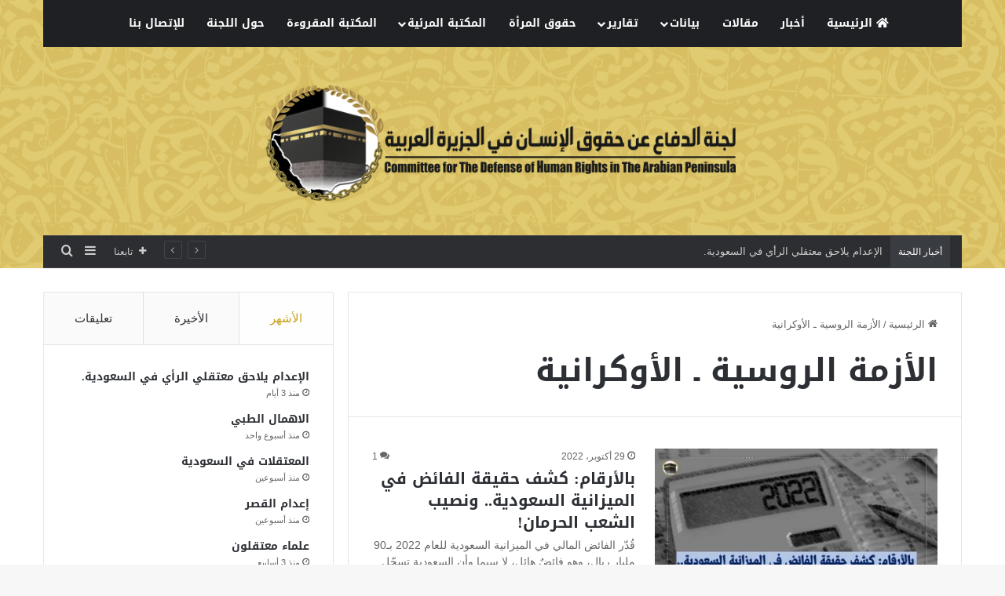

--- FILE ---
content_type: text/html; charset=UTF-8
request_url: https://cdhr-ap.com/tag/%D8%A7%D9%84%D8%A3%D8%B2%D9%85%D8%A9-%D8%A7%D9%84%D8%B1%D9%88%D8%B3%D9%8A%D8%A9-%D9%80-%D8%A7%D9%84%D8%A3%D9%88%D9%83%D8%B1%D8%A7%D9%86%D9%8A%D8%A9/
body_size: 16660
content:
<!DOCTYPE html>
<html dir="rtl" lang="ar" class="" data-skin="light">
<head>
	<meta charset="UTF-8" />
	<link rel="profile" href="https://gmpg.org/xfn/11" />
	<title>الأزمة الروسية ـ الأوكرانية &#8211; لجنة الدفاع عن حقوق الانسان في الجزيرة العربية</title>
<meta name='robots' content='max-image-preview:large' />

		<style type="text/css">
			:root{				
			--tie-preset-gradient-1: linear-gradient(135deg, rgba(6, 147, 227, 1) 0%, rgb(155, 81, 224) 100%);
			--tie-preset-gradient-2: linear-gradient(135deg, rgb(122, 220, 180) 0%, rgb(0, 208, 130) 100%);
			--tie-preset-gradient-3: linear-gradient(135deg, rgba(252, 185, 0, 1) 0%, rgba(255, 105, 0, 1) 100%);
			--tie-preset-gradient-4: linear-gradient(135deg, rgba(255, 105, 0, 1) 0%, rgb(207, 46, 46) 100%);
			--tie-preset-gradient-5: linear-gradient(135deg, rgb(238, 238, 238) 0%, rgb(169, 184, 195) 100%);
			--tie-preset-gradient-6: linear-gradient(135deg, rgb(74, 234, 220) 0%, rgb(151, 120, 209) 20%, rgb(207, 42, 186) 40%, rgb(238, 44, 130) 60%, rgb(251, 105, 98) 80%, rgb(254, 248, 76) 100%);
			--tie-preset-gradient-7: linear-gradient(135deg, rgb(255, 206, 236) 0%, rgb(152, 150, 240) 100%);
			--tie-preset-gradient-8: linear-gradient(135deg, rgb(254, 205, 165) 0%, rgb(254, 45, 45) 50%, rgb(107, 0, 62) 100%);
			--tie-preset-gradient-9: linear-gradient(135deg, rgb(255, 203, 112) 0%, rgb(199, 81, 192) 50%, rgb(65, 88, 208) 100%);
			--tie-preset-gradient-10: linear-gradient(135deg, rgb(255, 245, 203) 0%, rgb(182, 227, 212) 50%, rgb(51, 167, 181) 100%);
			--tie-preset-gradient-11: linear-gradient(135deg, rgb(202, 248, 128) 0%, rgb(113, 206, 126) 100%);
			--tie-preset-gradient-12: linear-gradient(135deg, rgb(2, 3, 129) 0%, rgb(40, 116, 252) 100%);
			--tie-preset-gradient-13: linear-gradient(135deg, #4D34FA, #ad34fa);
			--tie-preset-gradient-14: linear-gradient(135deg, #0057FF, #31B5FF);
			--tie-preset-gradient-15: linear-gradient(135deg, #FF007A, #FF81BD);
			--tie-preset-gradient-16: linear-gradient(135deg, #14111E, #4B4462);
			--tie-preset-gradient-17: linear-gradient(135deg, #F32758, #FFC581);

			
					--main-nav-background: #1f2024;
					--main-nav-secondry-background: rgba(0,0,0,0.2);
					--main-nav-primary-color: #0088ff;
					--main-nav-contrast-primary-color: #FFFFFF;
					--main-nav-text-color: #FFFFFF;
					--main-nav-secondry-text-color: rgba(225,255,255,0.5);
					--main-nav-main-border-color: rgba(255,255,255,0.07);
					--main-nav-secondry-border-color: rgba(255,255,255,0.04);
				
			}
		</style>
	<meta name="viewport" content="width=device-width, initial-scale=1.0" /><style id='wp-img-auto-sizes-contain-inline-css' type='text/css'>
img:is([sizes=auto i],[sizes^="auto," i]){contain-intrinsic-size:3000px 1500px}
/*# sourceURL=wp-img-auto-sizes-contain-inline-css */
</style>
<link rel='stylesheet' id='notosanskufiarabic-css' href='//fonts.googleapis.com/earlyaccess/notosanskufiarabic' type='text/css' media='all' />
<style id='wp-block-library-inline-css' type='text/css'>
:root{--wp-block-synced-color:#7a00df;--wp-block-synced-color--rgb:122,0,223;--wp-bound-block-color:var(--wp-block-synced-color);--wp-editor-canvas-background:#ddd;--wp-admin-theme-color:#007cba;--wp-admin-theme-color--rgb:0,124,186;--wp-admin-theme-color-darker-10:#006ba1;--wp-admin-theme-color-darker-10--rgb:0,107,160.5;--wp-admin-theme-color-darker-20:#005a87;--wp-admin-theme-color-darker-20--rgb:0,90,135;--wp-admin-border-width-focus:2px}@media (min-resolution:192dpi){:root{--wp-admin-border-width-focus:1.5px}}.wp-element-button{cursor:pointer}:root .has-very-light-gray-background-color{background-color:#eee}:root .has-very-dark-gray-background-color{background-color:#313131}:root .has-very-light-gray-color{color:#eee}:root .has-very-dark-gray-color{color:#313131}:root .has-vivid-green-cyan-to-vivid-cyan-blue-gradient-background{background:linear-gradient(135deg,#00d084,#0693e3)}:root .has-purple-crush-gradient-background{background:linear-gradient(135deg,#34e2e4,#4721fb 50%,#ab1dfe)}:root .has-hazy-dawn-gradient-background{background:linear-gradient(135deg,#faaca8,#dad0ec)}:root .has-subdued-olive-gradient-background{background:linear-gradient(135deg,#fafae1,#67a671)}:root .has-atomic-cream-gradient-background{background:linear-gradient(135deg,#fdd79a,#004a59)}:root .has-nightshade-gradient-background{background:linear-gradient(135deg,#330968,#31cdcf)}:root .has-midnight-gradient-background{background:linear-gradient(135deg,#020381,#2874fc)}:root{--wp--preset--font-size--normal:16px;--wp--preset--font-size--huge:42px}.has-regular-font-size{font-size:1em}.has-larger-font-size{font-size:2.625em}.has-normal-font-size{font-size:var(--wp--preset--font-size--normal)}.has-huge-font-size{font-size:var(--wp--preset--font-size--huge)}.has-text-align-center{text-align:center}.has-text-align-left{text-align:left}.has-text-align-right{text-align:right}.has-fit-text{white-space:nowrap!important}#end-resizable-editor-section{display:none}.aligncenter{clear:both}.items-justified-left{justify-content:flex-start}.items-justified-center{justify-content:center}.items-justified-right{justify-content:flex-end}.items-justified-space-between{justify-content:space-between}.screen-reader-text{border:0;clip-path:inset(50%);height:1px;margin:-1px;overflow:hidden;padding:0;position:absolute;width:1px;word-wrap:normal!important}.screen-reader-text:focus{background-color:#ddd;clip-path:none;color:#444;display:block;font-size:1em;height:auto;left:5px;line-height:normal;padding:15px 23px 14px;text-decoration:none;top:5px;width:auto;z-index:100000}html :where(.has-border-color){border-style:solid}html :where([style*=border-top-color]){border-top-style:solid}html :where([style*=border-right-color]){border-right-style:solid}html :where([style*=border-bottom-color]){border-bottom-style:solid}html :where([style*=border-left-color]){border-left-style:solid}html :where([style*=border-width]){border-style:solid}html :where([style*=border-top-width]){border-top-style:solid}html :where([style*=border-right-width]){border-right-style:solid}html :where([style*=border-bottom-width]){border-bottom-style:solid}html :where([style*=border-left-width]){border-left-style:solid}html :where(img[class*=wp-image-]){height:auto;max-width:100%}:where(figure){margin:0 0 1em}html :where(.is-position-sticky){--wp-admin--admin-bar--position-offset:var(--wp-admin--admin-bar--height,0px)}@media screen and (max-width:600px){html :where(.is-position-sticky){--wp-admin--admin-bar--position-offset:0px}}

/*# sourceURL=wp-block-library-inline-css */
</style><style id='global-styles-inline-css' type='text/css'>
:root{--wp--preset--aspect-ratio--square: 1;--wp--preset--aspect-ratio--4-3: 4/3;--wp--preset--aspect-ratio--3-4: 3/4;--wp--preset--aspect-ratio--3-2: 3/2;--wp--preset--aspect-ratio--2-3: 2/3;--wp--preset--aspect-ratio--16-9: 16/9;--wp--preset--aspect-ratio--9-16: 9/16;--wp--preset--color--black: #000000;--wp--preset--color--cyan-bluish-gray: #abb8c3;--wp--preset--color--white: #ffffff;--wp--preset--color--pale-pink: #f78da7;--wp--preset--color--vivid-red: #cf2e2e;--wp--preset--color--luminous-vivid-orange: #ff6900;--wp--preset--color--luminous-vivid-amber: #fcb900;--wp--preset--color--light-green-cyan: #7bdcb5;--wp--preset--color--vivid-green-cyan: #00d084;--wp--preset--color--pale-cyan-blue: #8ed1fc;--wp--preset--color--vivid-cyan-blue: #0693e3;--wp--preset--color--vivid-purple: #9b51e0;--wp--preset--gradient--vivid-cyan-blue-to-vivid-purple: linear-gradient(135deg,rgb(6,147,227) 0%,rgb(155,81,224) 100%);--wp--preset--gradient--light-green-cyan-to-vivid-green-cyan: linear-gradient(135deg,rgb(122,220,180) 0%,rgb(0,208,130) 100%);--wp--preset--gradient--luminous-vivid-amber-to-luminous-vivid-orange: linear-gradient(135deg,rgb(252,185,0) 0%,rgb(255,105,0) 100%);--wp--preset--gradient--luminous-vivid-orange-to-vivid-red: linear-gradient(135deg,rgb(255,105,0) 0%,rgb(207,46,46) 100%);--wp--preset--gradient--very-light-gray-to-cyan-bluish-gray: linear-gradient(135deg,rgb(238,238,238) 0%,rgb(169,184,195) 100%);--wp--preset--gradient--cool-to-warm-spectrum: linear-gradient(135deg,rgb(74,234,220) 0%,rgb(151,120,209) 20%,rgb(207,42,186) 40%,rgb(238,44,130) 60%,rgb(251,105,98) 80%,rgb(254,248,76) 100%);--wp--preset--gradient--blush-light-purple: linear-gradient(135deg,rgb(255,206,236) 0%,rgb(152,150,240) 100%);--wp--preset--gradient--blush-bordeaux: linear-gradient(135deg,rgb(254,205,165) 0%,rgb(254,45,45) 50%,rgb(107,0,62) 100%);--wp--preset--gradient--luminous-dusk: linear-gradient(135deg,rgb(255,203,112) 0%,rgb(199,81,192) 50%,rgb(65,88,208) 100%);--wp--preset--gradient--pale-ocean: linear-gradient(135deg,rgb(255,245,203) 0%,rgb(182,227,212) 50%,rgb(51,167,181) 100%);--wp--preset--gradient--electric-grass: linear-gradient(135deg,rgb(202,248,128) 0%,rgb(113,206,126) 100%);--wp--preset--gradient--midnight: linear-gradient(135deg,rgb(2,3,129) 0%,rgb(40,116,252) 100%);--wp--preset--font-size--small: 13px;--wp--preset--font-size--medium: 20px;--wp--preset--font-size--large: 36px;--wp--preset--font-size--x-large: 42px;--wp--preset--spacing--20: 0.44rem;--wp--preset--spacing--30: 0.67rem;--wp--preset--spacing--40: 1rem;--wp--preset--spacing--50: 1.5rem;--wp--preset--spacing--60: 2.25rem;--wp--preset--spacing--70: 3.38rem;--wp--preset--spacing--80: 5.06rem;--wp--preset--shadow--natural: 6px 6px 9px rgba(0, 0, 0, 0.2);--wp--preset--shadow--deep: 12px 12px 50px rgba(0, 0, 0, 0.4);--wp--preset--shadow--sharp: 6px 6px 0px rgba(0, 0, 0, 0.2);--wp--preset--shadow--outlined: 6px 6px 0px -3px rgb(255, 255, 255), 6px 6px rgb(0, 0, 0);--wp--preset--shadow--crisp: 6px 6px 0px rgb(0, 0, 0);}:where(.is-layout-flex){gap: 0.5em;}:where(.is-layout-grid){gap: 0.5em;}body .is-layout-flex{display: flex;}.is-layout-flex{flex-wrap: wrap;align-items: center;}.is-layout-flex > :is(*, div){margin: 0;}body .is-layout-grid{display: grid;}.is-layout-grid > :is(*, div){margin: 0;}:where(.wp-block-columns.is-layout-flex){gap: 2em;}:where(.wp-block-columns.is-layout-grid){gap: 2em;}:where(.wp-block-post-template.is-layout-flex){gap: 1.25em;}:where(.wp-block-post-template.is-layout-grid){gap: 1.25em;}.has-black-color{color: var(--wp--preset--color--black) !important;}.has-cyan-bluish-gray-color{color: var(--wp--preset--color--cyan-bluish-gray) !important;}.has-white-color{color: var(--wp--preset--color--white) !important;}.has-pale-pink-color{color: var(--wp--preset--color--pale-pink) !important;}.has-vivid-red-color{color: var(--wp--preset--color--vivid-red) !important;}.has-luminous-vivid-orange-color{color: var(--wp--preset--color--luminous-vivid-orange) !important;}.has-luminous-vivid-amber-color{color: var(--wp--preset--color--luminous-vivid-amber) !important;}.has-light-green-cyan-color{color: var(--wp--preset--color--light-green-cyan) !important;}.has-vivid-green-cyan-color{color: var(--wp--preset--color--vivid-green-cyan) !important;}.has-pale-cyan-blue-color{color: var(--wp--preset--color--pale-cyan-blue) !important;}.has-vivid-cyan-blue-color{color: var(--wp--preset--color--vivid-cyan-blue) !important;}.has-vivid-purple-color{color: var(--wp--preset--color--vivid-purple) !important;}.has-black-background-color{background-color: var(--wp--preset--color--black) !important;}.has-cyan-bluish-gray-background-color{background-color: var(--wp--preset--color--cyan-bluish-gray) !important;}.has-white-background-color{background-color: var(--wp--preset--color--white) !important;}.has-pale-pink-background-color{background-color: var(--wp--preset--color--pale-pink) !important;}.has-vivid-red-background-color{background-color: var(--wp--preset--color--vivid-red) !important;}.has-luminous-vivid-orange-background-color{background-color: var(--wp--preset--color--luminous-vivid-orange) !important;}.has-luminous-vivid-amber-background-color{background-color: var(--wp--preset--color--luminous-vivid-amber) !important;}.has-light-green-cyan-background-color{background-color: var(--wp--preset--color--light-green-cyan) !important;}.has-vivid-green-cyan-background-color{background-color: var(--wp--preset--color--vivid-green-cyan) !important;}.has-pale-cyan-blue-background-color{background-color: var(--wp--preset--color--pale-cyan-blue) !important;}.has-vivid-cyan-blue-background-color{background-color: var(--wp--preset--color--vivid-cyan-blue) !important;}.has-vivid-purple-background-color{background-color: var(--wp--preset--color--vivid-purple) !important;}.has-black-border-color{border-color: var(--wp--preset--color--black) !important;}.has-cyan-bluish-gray-border-color{border-color: var(--wp--preset--color--cyan-bluish-gray) !important;}.has-white-border-color{border-color: var(--wp--preset--color--white) !important;}.has-pale-pink-border-color{border-color: var(--wp--preset--color--pale-pink) !important;}.has-vivid-red-border-color{border-color: var(--wp--preset--color--vivid-red) !important;}.has-luminous-vivid-orange-border-color{border-color: var(--wp--preset--color--luminous-vivid-orange) !important;}.has-luminous-vivid-amber-border-color{border-color: var(--wp--preset--color--luminous-vivid-amber) !important;}.has-light-green-cyan-border-color{border-color: var(--wp--preset--color--light-green-cyan) !important;}.has-vivid-green-cyan-border-color{border-color: var(--wp--preset--color--vivid-green-cyan) !important;}.has-pale-cyan-blue-border-color{border-color: var(--wp--preset--color--pale-cyan-blue) !important;}.has-vivid-cyan-blue-border-color{border-color: var(--wp--preset--color--vivid-cyan-blue) !important;}.has-vivid-purple-border-color{border-color: var(--wp--preset--color--vivid-purple) !important;}.has-vivid-cyan-blue-to-vivid-purple-gradient-background{background: var(--wp--preset--gradient--vivid-cyan-blue-to-vivid-purple) !important;}.has-light-green-cyan-to-vivid-green-cyan-gradient-background{background: var(--wp--preset--gradient--light-green-cyan-to-vivid-green-cyan) !important;}.has-luminous-vivid-amber-to-luminous-vivid-orange-gradient-background{background: var(--wp--preset--gradient--luminous-vivid-amber-to-luminous-vivid-orange) !important;}.has-luminous-vivid-orange-to-vivid-red-gradient-background{background: var(--wp--preset--gradient--luminous-vivid-orange-to-vivid-red) !important;}.has-very-light-gray-to-cyan-bluish-gray-gradient-background{background: var(--wp--preset--gradient--very-light-gray-to-cyan-bluish-gray) !important;}.has-cool-to-warm-spectrum-gradient-background{background: var(--wp--preset--gradient--cool-to-warm-spectrum) !important;}.has-blush-light-purple-gradient-background{background: var(--wp--preset--gradient--blush-light-purple) !important;}.has-blush-bordeaux-gradient-background{background: var(--wp--preset--gradient--blush-bordeaux) !important;}.has-luminous-dusk-gradient-background{background: var(--wp--preset--gradient--luminous-dusk) !important;}.has-pale-ocean-gradient-background{background: var(--wp--preset--gradient--pale-ocean) !important;}.has-electric-grass-gradient-background{background: var(--wp--preset--gradient--electric-grass) !important;}.has-midnight-gradient-background{background: var(--wp--preset--gradient--midnight) !important;}.has-small-font-size{font-size: var(--wp--preset--font-size--small) !important;}.has-medium-font-size{font-size: var(--wp--preset--font-size--medium) !important;}.has-large-font-size{font-size: var(--wp--preset--font-size--large) !important;}.has-x-large-font-size{font-size: var(--wp--preset--font-size--x-large) !important;}
/*# sourceURL=global-styles-inline-css */
</style>

<style id='classic-theme-styles-inline-css' type='text/css'>
/*! This file is auto-generated */
.wp-block-button__link{color:#fff;background-color:#32373c;border-radius:9999px;box-shadow:none;text-decoration:none;padding:calc(.667em + 2px) calc(1.333em + 2px);font-size:1.125em}.wp-block-file__button{background:#32373c;color:#fff;text-decoration:none}
/*# sourceURL=/other/css/classic-themes.min.css */
</style>
<link rel='stylesheet' id='dashicons-css' href='https://cdhr-ap.com/other/css/dashicons.min.css' type='text/css' media='all' />
<link rel='stylesheet' id='admin-bar-rtl-css' href='https://cdhr-ap.com/other/css/admin-bar-rtl.min.css' type='text/css' media='all' />
<style id='admin-bar-inline-css' type='text/css'>

    .canvasjs-chart-credit{
        display: none !important;
    }
    #vtrtsProChart canvas {
    border-radius: 6px;
}

.vtrts-pro-adminbar-weekly-title {
    font-weight: bold;
    font-size: 14px;
    color: #fff;
    margin-bottom: 6px;
}

        #wpadminbar #wp-admin-bar-vtrts_pro_top_button .ab-icon:before {
            content: "\f185";
            color: #1DAE22;
            top: 3px;
        }
    #wp-admin-bar-vtrts_pro_top_button .ab-item {
        min-width: 180px;
    }
    .vtrts-pro-adminbar-dropdown {
        min-width: 340px;
        padding: 18px 18px 12px 18px;
        background: #23282d;
        color: #fff;
        border-radius: 8px;
        box-shadow: 0 4px 24px rgba(0,0,0,0.15);
        margin-top: 10px;
    }
    .vtrts-pro-adminbar-grid {
        display: grid;
        grid-template-columns: 1fr 1fr;
        gap: 18px 18px; /* row-gap column-gap */
        margin-bottom: 18px;
    }
    .vtrts-pro-adminbar-card {
        background: #2c3338;
        border-radius: 8px;
        padding: 18px 18px 12px 18px;
        box-shadow: 0 2px 8px rgba(0,0,0,0.07);
        display: flex;
        flex-direction: column;
        align-items: flex-start;
    }
    /* Extra margin for the right column */
    .vtrts-pro-adminbar-card:nth-child(2),
    .vtrts-pro-adminbar-card:nth-child(4) {
        margin-left: 10px !important;
        padding-left: 10px !important;
        margin-right: 10px !important;
        padding-right : 10px !important;
        margin-top: 10px !important;
    }
    .vtrts-pro-adminbar-card:nth-child(1),
    .vtrts-pro-adminbar-card:nth-child(3) {
        margin-left: 10px !important;
        padding-left: 10px !important;
        margin-top: 10px !important;
    }
    /* Extra margin for the bottom row */
    .vtrts-pro-adminbar-card:nth-child(3),
    .vtrts-pro-adminbar-card:nth-child(4) {
        margin-top: 6px !important;
        padding-top: 6px !important;
        margin-top: 10px !important;
    }
    .vtrts-pro-adminbar-card-title {
        font-size: 14px;
        font-weight: 800;
        margin-bottom: 6px;
        color: #fff;
    }
    .vtrts-pro-adminbar-card-value {
        font-size: 22px;
        font-weight: bold;
        color: #1DAE22;
        margin-bottom: 4px;
    }
    .vtrts-pro-adminbar-card-sub {
        font-size: 12px;
        color: #aaa;
    }
    .vtrts-pro-adminbar-btn-wrap {
        text-align: center;
        margin-top: 8px;
    }

    #wp-admin-bar-vtrts_pro_top_button .ab-item{
    min-width: 80px !important;
        padding: 0px !important;
    .vtrts-pro-adminbar-btn {
        display: inline-block;
        background: #1DAE22;
        color: #fff !important;
        font-weight: bold;
        padding: 8px 28px;
        border-radius: 6px;
        text-decoration: none;
        font-size: 15px;
        transition: background 0.2s;
        margin-top: 8px;
    }
    .vtrts-pro-adminbar-btn:hover {
        background: #15991b;
        color: #fff !important;
    }

    .vtrts-pro-adminbar-dropdown-wrap { min-width: 0; padding: 0; }
    #wpadminbar #wp-admin-bar-vtrts_pro_top_button .vtrts-pro-adminbar-dropdown { display: none; position: absolute; left: 0; top: 100%; z-index: 99999; }
    #wpadminbar #wp-admin-bar-vtrts_pro_top_button:hover .vtrts-pro-adminbar-dropdown { display: block; }
    
        .ab-empty-item #wp-admin-bar-vtrts_pro_top_button-default .ab-empty-item{
    height:0px !important;
    padding :0px !important;
     }
            #wpadminbar .quicklinks .ab-empty-item{
        padding:0px !important;
    }
    .vtrts-pro-adminbar-dropdown {
    min-width: 340px;
    padding: 18px 18px 12px 18px;
    background: #23282d;
    color: #fff;
    border-radius: 12px; /* more rounded */
    box-shadow: 0 8px 32px rgba(0,0,0,0.25); /* deeper shadow */
    margin-top: 10px;
}

.vtrts-pro-adminbar-btn-wrap {
    text-align: center;
    margin-top: 18px; /* more space above */
}

.vtrts-pro-adminbar-btn {
    display: inline-block;
    background: #1DAE22;
    color: #fff !important;
    font-weight: bold;
    padding: 5px 22px;
    border-radius: 8px;
    text-decoration: none;
    font-size: 17px;
    transition: background 0.2s, box-shadow 0.2s;
    margin-top: 8px;
    box-shadow: 0 2px 8px rgba(29,174,34,0.15);
    text-align: center;
    line-height: 1.6;
    
}
.vtrts-pro-adminbar-btn:hover {
    background: #15991b;
    color: #fff !important;
    box-shadow: 0 4px 16px rgba(29,174,34,0.25);
}
    


/*# sourceURL=admin-bar-inline-css */
</style>
<link rel='stylesheet' id='tie-css-base-css' href='https://cdhr-ap.com/skin/assets/css/base.min.css' type='text/css' media='all' />
<link rel='stylesheet' id='tie-css-styles-css' href='https://cdhr-ap.com/skin/assets/css/style.min.css' type='text/css' media='all' />
<link rel='stylesheet' id='tie-css-widgets-css' href='https://cdhr-ap.com/skin/assets/css/widgets.min.css' type='text/css' media='all' />
<link rel='stylesheet' id='tie-css-helpers-css' href='https://cdhr-ap.com/skin/assets/css/helpers.min.css' type='text/css' media='all' />
<link rel='stylesheet' id='tie-fontawesome5-css' href='https://cdhr-ap.com/skin/assets/css/fontawesome.css' type='text/css' media='all' />
<link rel='stylesheet' id='tie-css-ilightbox-css' href='https://cdhr-ap.com/skin/assets/ilightbox/dark-skin/skin.css' type='text/css' media='all' />
<style id='tie-css-ilightbox-inline-css' type='text/css'>
.logo-text,h1,h2,h3,h4,h5,h6,.the-subtitle{font-family: Noto Sans Kufi Arabic;}#main-nav .main-menu > ul > li > a{font-family: Noto Sans Kufi Arabic;}blockquote p{font-family: Noto Sans Kufi Arabic;}#main-nav .main-menu > ul > li > a{text-transform: uppercase;}:root:root{--brand-color: #c69f18;--dark-brand-color: #946d00;--bright-color: #FFFFFF;--base-color: #2c2f34;}#reading-position-indicator{box-shadow: 0 0 10px rgba( 198,159,24,0.7);}:root:root{--brand-color: #c69f18;--dark-brand-color: #946d00;--bright-color: #FFFFFF;--base-color: #2c2f34;}#reading-position-indicator{box-shadow: 0 0 10px rgba( 198,159,24,0.7);}::-moz-selection{background-color: #ededed;color: #000000;}::selection{background-color: #ededed;color: #000000;}#header-notification-bar{background: var( --tie-preset-gradient-13 );}#header-notification-bar{--tie-buttons-color: #FFFFFF;--tie-buttons-border-color: #FFFFFF;--tie-buttons-hover-color: #e1e1e1;--tie-buttons-hover-text: #000000;}#header-notification-bar{--tie-buttons-text: #000000;}#top-nav .breaking-title{color: #FFFFFF;}#top-nav .breaking-title:before{background-color: #393c41;}#top-nav .breaking-news-nav li:hover{background-color: #393c41;border-color: #393c41;}#footer{background-image: url(https://cdhr-ap.com/file/2021/08/2134-scaled.jpg);background-repeat: no-repeat;background-size: cover; background-attachment: fixed;background-position: center center;}#tie-wrapper #theme-header{background-color: #d8be62;background-image: url(https://cdhr-ap.com/file/2021/08/header1-1.jpg);background-repeat: repeat-y;background-size: initial; background-attachment: scroll;background-position: center center;}#logo.text-logo a,#logo.text-logo a:hover{color: #FFFFFF;}@media (max-width: 991px){#tie-wrapper #theme-header .logo-container.fixed-nav{background-color: rgba(216,190,98,0.95);}}@media (max-width: 991px){#tie-wrapper #theme-header .logo-container{background-color: #d8be62;background-image: url(https://cdhr-ap.com/file/2021/08/header1-1.jpg);background-repeat: repeat-y;background-size: initial; background-attachment: scroll;background-position: center center;}}.tie-cat-2,.tie-cat-item-2 > span{background-color:#e67e22 !important;color:#FFFFFF !important;}.tie-cat-2:after{border-top-color:#e67e22 !important;}.tie-cat-2:hover{background-color:#c86004 !important;}.tie-cat-2:hover:after{border-top-color:#c86004 !important;}.tie-cat-9,.tie-cat-item-9 > span{background-color:#2ecc71 !important;color:#FFFFFF !important;}.tie-cat-9:after{border-top-color:#2ecc71 !important;}.tie-cat-9:hover{background-color:#10ae53 !important;}.tie-cat-9:hover:after{border-top-color:#10ae53 !important;}.tie-cat-13,.tie-cat-item-13 > span{background-color:#9b59b6 !important;color:#FFFFFF !important;}.tie-cat-13:after{border-top-color:#9b59b6 !important;}.tie-cat-13:hover{background-color:#7d3b98 !important;}.tie-cat-13:hover:after{border-top-color:#7d3b98 !important;}.tie-cat-16,.tie-cat-item-16 > span{background-color:#34495e !important;color:#FFFFFF !important;}.tie-cat-16:after{border-top-color:#34495e !important;}.tie-cat-16:hover{background-color:#162b40 !important;}.tie-cat-16:hover:after{border-top-color:#162b40 !important;}.tie-cat-17,.tie-cat-item-17 > span{background-color:#795548 !important;color:#FFFFFF !important;}.tie-cat-17:after{border-top-color:#795548 !important;}.tie-cat-17:hover{background-color:#5b372a !important;}.tie-cat-17:hover:after{border-top-color:#5b372a !important;}.tie-cat-19,.tie-cat-item-19 > span{background-color:#4CAF50 !important;color:#FFFFFF !important;}.tie-cat-19:after{border-top-color:#4CAF50 !important;}.tie-cat-19:hover{background-color:#2e9132 !important;}.tie-cat-19:hover:after{border-top-color:#2e9132 !important;}.tie-cat-28,.tie-cat-item-28 > span{background-color:#a5a5a5 !important;color:#FFFFFF !important;}.tie-cat-28:after{border-top-color:#a5a5a5 !important;}.tie-cat-28:hover{background-color:#878787 !important;}.tie-cat-28:hover:after{border-top-color:#878787 !important;}.tie-cat-27,.tie-cat-item-27 > span{background-color:#0070e0 !important;color:#FFFFFF !important;}.tie-cat-27:after{border-top-color:#0070e0 !important;}.tie-cat-27:hover{background-color:#0052c2 !important;}.tie-cat-27:hover:after{border-top-color:#0052c2 !important;}.tie-cat-25,.tie-cat-item-25 > span{background-color:#e81700 !important;color:#FFFFFF !important;}.tie-cat-25:after{border-top-color:#e81700 !important;}.tie-cat-25:hover{background-color:#ca0000 !important;}.tie-cat-25:hover:after{border-top-color:#ca0000 !important;}@media (max-width: 991px){.side-aside.dark-skin{background: #ec2223;background: -webkit-linear-gradient(135deg,#de4b00,#ec2223 );background: -moz-linear-gradient(135deg,#de4b00,#ec2223 );background: -o-linear-gradient(135deg,#de4b00,#ec2223 );background: linear-gradient(135deg,#ec2223,#de4b00 );}}.tie-insta-header {margin-bottom: 15px;}.tie-insta-avatar a {width: 70px;height: 70px;display: block;position: relative;float: left;margin-right: 15px;margin-bottom: 15px;}.tie-insta-avatar a:before {content: "";position: absolute;width: calc(100% + 6px);height: calc(100% + 6px);left: -3px;top: -3px;border-radius: 50%;background: #d6249f;background: radial-gradient(circle at 30% 107%,#fdf497 0%,#fdf497 5%,#fd5949 45%,#d6249f 60%,#285AEB 90%);}.tie-insta-avatar a:after {position: absolute;content: "";width: calc(100% + 3px);height: calc(100% + 3px);left: -2px;top: -2px;border-radius: 50%;background: #fff;}.dark-skin .tie-insta-avatar a:after {background: #27292d;}.tie-insta-avatar img {border-radius: 50%;position: relative;z-index: 2;transition: all 0.25s;}.tie-insta-avatar img:hover {box-shadow: 0px 0px 15px 0 #6b54c6;}.tie-insta-info {font-size: 1.3em;font-weight: bold;margin-bottom: 5px;}
/*# sourceURL=tie-css-ilightbox-inline-css */
</style>
<script type="text/javascript" id="ahc_front_js-js-extra">
/* <![CDATA[ */
var ahc_ajax_front = {"ajax_url":"https://cdhr-ap.com/ajax","page_id":"\u0627\u0644\u0623\u0632\u0645\u0629 \u0627\u0644\u0631\u0648\u0633\u064a\u0629 \u0640 \u0627\u0644\u0623\u0648\u0643\u0631\u0627\u0646\u064a\u0629","page_title":"","post_type":""};
//# sourceURL=ahc_front_js-js-extra
/* ]]> */
</script>
<script type="text/javascript" src="https://cdhr-ap.com/ext/visitors-traffic-real-time-statistics-pro/js/front.js" id="ahc_front_js-js"></script>
<script type="text/javascript" src="https://cdhr-ap.com/other/js/jquery/jquery.min.js" id="jquery-core-js"></script>
<script type="text/javascript" src="https://cdhr-ap.com/other/js/jquery/jquery-migrate.min.js" id="jquery-migrate-js"></script>
<link rel="https://api.w.org/" href="https://cdhr-ap.com/rest/" /><link rel="alternate" title="JSON" type="application/json" href="https://cdhr-ap.com/rest/wp/v2/tags/1131" /><link rel="stylesheet" href="https://cdhr-ap.com/skin/rtl.css" type="text/css" media="screen" /> <meta name="description" content="Committee for the Defense of Human Rights in the Arabian Peninsula" /><meta http-equiv="X-UA-Compatible" content="IE=edge">
<meta name="theme-color" content="#d8be62" /><link rel="icon" href="https://cdhr-ap.com/file/2022/01/cropped-شعار-لجنة-الدفاع-Recovered-copy-32x32.png" sizes="32x32" />
<link rel="icon" href="https://cdhr-ap.com/file/2022/01/cropped-شعار-لجنة-الدفاع-Recovered-copy-192x192.png" sizes="192x192" />
<link rel="apple-touch-icon" href="https://cdhr-ap.com/file/2022/01/cropped-شعار-لجنة-الدفاع-Recovered-copy-180x180.png" />
<meta name="msapplication-TileImage" content="https://cdhr-ap.com/file/2022/01/cropped-شعار-لجنة-الدفاع-Recovered-copy-270x270.png" />
</head>

<body data-rsssl=1 id="tie-body" class="rtl archive tag tag-1131 wp-theme-jannah wrapper-has-shadow block-head-1 magazine1 is-thumb-overlay-disabled is-desktop is-header-layout-2 sidebar-left has-sidebar hide_share_post_top hide_share_post_bottom">



<div class="background-overlay">

	<div id="tie-container" class="site tie-container">

		
		<div id="tie-wrapper">

			
<header id="theme-header" class="theme-header header-layout-2 main-nav-dark main-nav-default-dark main-nav-above main-nav-boxed no-stream-item top-nav-active top-nav-dark top-nav-default-dark top-nav-boxed top-nav-below has-normal-width-logo has-custom-sticky-logo mobile-header-default">
	
<div class="main-nav-wrapper">
	<nav id="main-nav"  class="main-nav header-nav menu-style-default menu-style-solid-bg"  aria-label="القائمة الرئيسية">
		<div class="container">

			<div class="main-menu-wrapper">

				
				<div id="menu-components-wrap">

					
		<div id="sticky-logo" class="image-logo">

			
			<a title="لجنة الدفاع عن حقوق الانسان في الجزيرة العربية" href="https://cdhr-ap.com/">
				
				<picture class="tie-logo-default tie-logo-picture">
					<source class="tie-logo-source-default tie-logo-source" srcset="https://cdhr-ap.com/file/2022/01/شعار-لجنة-الدفاع-Recovered-copy.png">
					<img class="tie-logo-img-default tie-logo-img" src="https://cdhr-ap.com/file/2022/01/شعار-لجنة-الدفاع-Recovered-copy.png" alt="لجنة الدفاع عن حقوق الانسان في الجزيرة العربية" style="max-height:49px; width: auto;" />
				</picture>
						</a>

			
		</div><!-- #Sticky-logo /-->

		<div class="flex-placeholder"></div>
		
					<div class="main-menu main-menu-wrap">
						<div id="main-nav-menu" class="main-menu header-menu"><ul id="menu-tielabs-main-menu" class="menu"><li id="menu-item-1224" class="menu-item menu-item-type-post_type menu-item-object-page menu-item-home menu-item-1224 menu-item-has-icon"><a href="https://cdhr-ap.com/"> <span aria-hidden="true" class="tie-menu-icon fas fa-home"></span> الرئيسية</a></li>
<li id="menu-item-1085" class="menu-item menu-item-type-taxonomy menu-item-object-category menu-item-1085"><a href="https://cdhr-ap.com/category/news/">أخبار</a></li>
<li id="menu-item-1093" class="menu-item menu-item-type-taxonomy menu-item-object-category menu-item-1093"><a href="https://cdhr-ap.com/category/articles/">مقالات</a></li>
<li id="menu-item-1233" class="menu-item menu-item-type-post_type menu-item-object-page menu-item-has-children menu-item-1233"><a href="https://cdhr-ap.com/%d8%a8%d9%8a%d8%a7%d9%86%d8%a7%d8%aa/">بيانات</a>
<ul class="sub-menu menu-sub-content">
	<li id="menu-item-1098" class="menu-item menu-item-type-taxonomy menu-item-object-category menu-item-1098"><a href="https://cdhr-ap.com/category/data/center-data/">بيانات اللجنة</a></li>
	<li id="menu-item-1099" class="menu-item menu-item-type-taxonomy menu-item-object-category menu-item-1099"><a href="https://cdhr-ap.com/category/data/organizations-data/">بيانات المنظمات</a></li>
	<li id="menu-item-1100" class="menu-item menu-item-type-taxonomy menu-item-object-category menu-item-1100"><a href="https://cdhr-ap.com/category/data/scattered-data/">بيانات حقوقية</a></li>
</ul>
</li>
<li id="menu-item-1237" class="menu-item menu-item-type-post_type menu-item-object-page menu-item-has-children menu-item-1237"><a href="https://cdhr-ap.com/%d8%aa%d9%82%d8%a7%d8%b1%d9%8a%d8%b1/">تقارير</a>
<ul class="sub-menu menu-sub-content">
	<li id="menu-item-1101" class="menu-item menu-item-type-taxonomy menu-item-object-category menu-item-1101"><a href="https://cdhr-ap.com/category/reports/committee-reports/">تقارير اللجنة</a></li>
	<li id="menu-item-1102" class="menu-item menu-item-type-taxonomy menu-item-object-category menu-item-1102"><a href="https://cdhr-ap.com/category/reports/organizations-reports/">تقارير المنظمات</a></li>
	<li id="menu-item-1103" class="menu-item menu-item-type-taxonomy menu-item-object-category menu-item-1103"><a href="https://cdhr-ap.com/category/reports/miscellaneous-reports/">تقارير متفرقة</a></li>
</ul>
</li>
<li id="menu-item-1087" class="menu-item menu-item-type-taxonomy menu-item-object-category menu-item-1087"><a href="https://cdhr-ap.com/category/womens-rights/">حقوق المرأة</a></li>
<li id="menu-item-1088" class="menu-item menu-item-type-taxonomy menu-item-object-category menu-item-has-children menu-item-1088"><a href="https://cdhr-ap.com/category/library-videos/">المكتبة المرئية</a>
<ul class="sub-menu menu-sub-content">
	<li id="menu-item-1104" class="menu-item menu-item-type-taxonomy menu-item-object-category menu-item-1104"><a href="https://cdhr-ap.com/category/library-videos/in-prison-detainees/">معتقلون في السجون</a></li>
	<li id="menu-item-3086" class="menu-item menu-item-type-taxonomy menu-item-object-category menu-item-3086"><a href="https://cdhr-ap.com/category/library-videos/human-rights-posters/">بوسترات حقوقية</a></li>
	<li id="menu-item-1106" class="menu-item menu-item-type-taxonomy menu-item-object-category menu-item-1106"><a href="https://cdhr-ap.com/category/library-videos/video/">مقاطع فيديو</a></li>
	<li id="menu-item-1105" class="menu-item menu-item-type-taxonomy menu-item-object-category menu-item-1105"><a href="https://cdhr-ap.com/category/library-videos/caricature/">كاريكاتير</a></li>
</ul>
</li>
<li id="menu-item-1089" class="menu-item menu-item-type-taxonomy menu-item-object-category menu-item-1089"><a href="https://cdhr-ap.com/category/reading-library/">المكتبة المقروءة</a></li>
<li id="menu-item-1210" class="menu-item menu-item-type-post_type menu-item-object-post menu-item-1210"><a href="https://cdhr-ap.com/1207/">حول اللجنة</a></li>
<li id="menu-item-1225" class="menu-item menu-item-type-post_type menu-item-object-page menu-item-1225"><a href="https://cdhr-ap.com/%d9%84%d9%84%d8%a5%d8%aa%d8%b5%d8%a7%d9%84-%d8%a8%d9%86%d8%a7/">للإتصال بنا</a></li>
</ul></div>					</div><!-- .main-menu /-->

					<ul class="components"></ul><!-- Components -->
				</div><!-- #menu-components-wrap /-->
			</div><!-- .main-menu-wrapper /-->
		</div><!-- .container /-->

			</nav><!-- #main-nav /-->
</div><!-- .main-nav-wrapper /-->


<div class="container header-container">
	<div class="tie-row logo-row">

		
		<div class="logo-wrapper">
			<div class="tie-col-md-4 logo-container clearfix">
				<div id="mobile-header-components-area_1" class="mobile-header-components"><ul class="components"><li class="mobile-component_menu custom-menu-link"><a href="#" id="mobile-menu-icon" class=""><span class="tie-mobile-menu-icon nav-icon is-layout-1"></span><span class="screen-reader-text">القائمة</span></a></li></ul></div>
		<div id="logo" class="image-logo" >

			
			<a title="لجنة الدفاع عن حقوق الانسان في الجزيرة العربية" href="https://cdhr-ap.com/">
				
				<picture class="tie-logo-default tie-logo-picture">
					
					<source class="tie-logo-source-default tie-logo-source" srcset="https://cdhr-ap.com/file/2022/01/logo_new_i-copy.png">
					<img class="tie-logo-img-default tie-logo-img" src="https://cdhr-ap.com/file/2022/01/logo_new_i-copy.png" alt="لجنة الدفاع عن حقوق الانسان في الجزيرة العربية" width="450" height="160" style="max-height:160px; width: auto;" />
				</picture>
						</a>

			
		</div><!-- #logo /-->

		<div id="mobile-header-components-area_2" class="mobile-header-components"><ul class="components"><li class="mobile-component_search custom-menu-link">
				<a href="#" class="tie-search-trigger-mobile">
					<span class="tie-icon-search tie-search-icon" aria-hidden="true"></span>
					<span class="screen-reader-text">بحث عن</span>
				</a>
			</li></ul></div>			</div><!-- .tie-col /-->
		</div><!-- .logo-wrapper /-->

		
	</div><!-- .tie-row /-->
</div><!-- .container /-->

<nav id="top-nav" data-skin="search-in-top-nav" class="has-breaking-components top-nav header-nav has-breaking-news live-search-parent" aria-label="الشريط العلوي">
	<div class="container">
		<div class="topbar-wrapper">

			
			<div class="tie-alignleft">
				
<div class="breaking controls-is-active">

	<span class="breaking-title">
		<span class="tie-icon-bolt breaking-icon" aria-hidden="true"></span>
		<span class="breaking-title-text">أخبار اللجنة</span>
	</span>

	<ul id="breaking-news-in-header" class="breaking-news" data-type="reveal" data-arrows="true">

		
							<li class="news-item">
								<a href="https://cdhr-ap.com/9520/">الإعدام يلاحق معتقلي الرأي في السعودية.</a>
							</li>

							
							<li class="news-item">
								<a href="https://cdhr-ap.com/9514/">الاهمال الطبي</a>
							</li>

							
							<li class="news-item">
								<a href="https://cdhr-ap.com/9506/">المعتقلات في السعودية</a>
							</li>

							
							<li class="news-item">
								<a href="https://cdhr-ap.com/9503/">إعدام القصر</a>
							</li>

							
							<li class="news-item">
								<a href="https://cdhr-ap.com/9496/">علماء معتقلون</a>
							</li>

							
							<li class="news-item">
								<a href="https://cdhr-ap.com/9490/">شهداء الإعدام التعسفي 2025</a>
							</li>

							
							<li class="news-item">
								<a href="https://cdhr-ap.com/9484/">عامٌ جديد يُدشَّن بدماء شباب القطيف</a>
							</li>

							
							<li class="news-item">
								<a href="https://cdhr-ap.com/9481/">الإعدامات السياسية: جرائم قتل خارج نطاق القضاء</a>
							</li>

							
							<li class="news-item">
								<a href="https://cdhr-ap.com/9475/">التعليم الديني للأقليات في السعودية</a>
							</li>

							
							<li class="news-item">
								<a href="https://cdhr-ap.com/9470/">الزيارة خلف الزجاج: عقوبةٌ إضافيّة لمعتقلي الرأي في السعودية</a>
							</li>

							
	</ul>
</div><!-- #breaking /-->
			</div><!-- .tie-alignleft /-->

			<div class="tie-alignright">
				<ul class="components">		<li class="list-social-icons menu-item custom-menu-link">
			<a href="#" class="follow-btn">
				<span class="tie-icon-plus" aria-hidden="true"></span>
				<span class="follow-text">تابعنا</span>
			</a>
			<ul class="dropdown-social-icons comp-sub-menu"><li class="social-icons-item"><a class="social-link facebook-social-icon" rel="external noopener nofollow" target="_blank" href="https://www.facebook.com/cdhrapcom"><span class="tie-social-icon tie-icon-facebook"></span><span class="social-text">فيسبوك</span></a></li><li class="social-icons-item"><a class="social-link twitter-social-icon" rel="external noopener nofollow" target="_blank" href="https://twitter.com/cdhrapcom"><span class="tie-social-icon tie-icon-twitter"></span><span class="social-text">X</span></a></li><li class="social-icons-item"><a class="social-link youtube-social-icon" rel="external noopener nofollow" target="_blank" href="#"><span class="tie-social-icon tie-icon-youtube"></span><span class="social-text">يوتيوب</span></a></li><li class="social-icons-item"><a class="social-link instagram-social-icon" rel="external noopener nofollow" target="_blank" href="https://www.instagram.com/cdhrapcom1"><span class="tie-social-icon tie-icon-instagram"></span><span class="social-text">انستقرام</span></a></li></ul><!-- #dropdown-social-icons /-->		</li><!-- #list-social-icons /-->
			<li class="side-aside-nav-icon menu-item custom-menu-link">
		<a href="#">
			<span class="tie-icon-navicon" aria-hidden="true"></span>
			<span class="screen-reader-text">إضافة عمود جانبي</span>
		</a>
	</li>
				<li class="search-compact-icon menu-item custom-menu-link">
				<a href="#" class="tie-search-trigger">
					<span class="tie-icon-search tie-search-icon" aria-hidden="true"></span>
					<span class="screen-reader-text">بحث عن</span>
				</a>
			</li>
			</ul><!-- Components -->			</div><!-- .tie-alignright /-->

		</div><!-- .topbar-wrapper /-->
	</div><!-- .container /-->
</nav><!-- #top-nav /-->
</header>

<div id="content" class="site-content container"><div id="main-content-row" class="tie-row main-content-row">
	<div class="main-content tie-col-md-8 tie-col-xs-12" role="main">

		

			<header id="tag-title-section" class="entry-header-outer container-wrapper archive-title-wrapper">
				<nav id="breadcrumb"><a href="https://cdhr-ap.com/"><span class="tie-icon-home" aria-hidden="true"></span> الرئيسية</a><em class="delimiter">/</em><span class="current">الأزمة الروسية ـ الأوكرانية</span></nav><script type="application/ld+json">{"@context":"http:\/\/schema.org","@type":"BreadcrumbList","@id":"#Breadcrumb","itemListElement":[{"@type":"ListItem","position":1,"item":{"name":"\u0627\u0644\u0631\u0626\u064a\u0633\u064a\u0629","@id":"https:\/\/cdhr-ap.com\/"}}]}</script><h1 class="page-title">الأزمة الروسية ـ الأوكرانية</h1>			</header><!-- .entry-header-outer /-->

			
		<div class="mag-box wide-post-box">
			<div class="container-wrapper">
				<div class="mag-box-container clearfix">
					<ul id="posts-container" data-layout="default" data-settings="{'uncropped_image':'jannah-image-post','category_meta':true,'post_meta':true,'excerpt':'true','excerpt_length':'20','read_more':'true','read_more_text':false,'media_overlay':true,'title_length':0,'is_full':false,'is_category':false}" class="posts-items">
<li class="post-item  post-6507 post type-post status-publish format-standard has-post-thumbnail category-miscellaneous-reports category-articles tag-142 tag-1131 tag-1036 tag-1132 tag-1078 tag-1130 tag-1135 tag-112 tag-1133 tag-1134 tie-standard">

	
			<a aria-label="بالأرقام: كشف حقيقة الفائض في الميزانية السعودية.. ونصيب الشعب الحرمان!" href="https://cdhr-ap.com/6507/" class="post-thumb"><span class="post-cat-wrap"><span class="post-cat tie-cat-38">تقارير متفرقة</span></span><img width="390" height="220" src="https://cdhr-ap.com/file/2022/10/photo_2022-10-28_14-33-47-390x220.jpg" class="attachment-jannah-image-large size-jannah-image-large wp-post-image" alt="" decoding="async" fetchpriority="high" /></a>
	<div class="post-details">

		<div class="post-meta clearfix"><span class="date meta-item tie-icon">29 أكتوبر، 2022</span><div class="tie-alignright"><span class="meta-comment tie-icon meta-item fa-before">1</span></div></div><!-- .post-meta -->
		<h2 class="post-title"><a href="https://cdhr-ap.com/6507/">بالأرقام: كشف حقيقة الفائض في الميزانية السعودية.. ونصيب الشعب الحرمان!</a></h2>

						<p class="post-excerpt">قُدّر الفائض المالي في الميزانية السعودية للعام 2022 بـ90 مليار ريال، وهو فائضٌ هائل، لا سيما وأن السعودية تسجّل عجزاً&hellip;</p>
				<a class="more-link button" href="https://cdhr-ap.com/6507/">أكمل القراءة &raquo;</a>	</div>
</li>

					</ul><!-- #posts-container /-->
					<div class="clearfix"></div>
				</div><!-- .mag-box-container /-->
			</div><!-- .container-wrapper /-->
		</div><!-- .mag-box /-->
	
	</div><!-- .main-content /-->


	<aside class="sidebar tie-col-md-4 tie-col-xs-12 normal-side is-sticky" aria-label="القائمة الجانبية الرئيسية">
		<div class="theiaStickySidebar">
			
			<div id="widget_tabs-1" class="container-wrapper tabs-container-wrapper tabs-container-4">
				<div class="widget tabs-widget">
					<div class="widget-container">
						<div class="tabs-widget">
							<div class="tabs-wrapper">

								<ul class="tabs">
									<li><a href="#widget_tabs-1-popular">الأشهر</a></li><li><a href="#widget_tabs-1-recent">الأخيرة</a></li><li><a href="#widget_tabs-1-comments">تعليقات</a></li>								</ul><!-- ul.tabs-menu /-->

								
											<div id="widget_tabs-1-popular" class="tab-content tab-content-popular">
												<ul class="tab-content-elements">
													
<li class="widget-single-post-item widget-post-list tie-standard">

	
	<div class="post-widget-body no-small-thumbs">
		<a class="post-title the-subtitle" href="https://cdhr-ap.com/9520/">الإعدام يلاحق معتقلي الرأي في السعودية.</a>

		<div class="post-meta">
			<span class="date meta-item tie-icon">منذ 3 أيام</span>		</div>
	</div>
</li>

<li class="widget-single-post-item widget-post-list tie-standard">

	
	<div class="post-widget-body no-small-thumbs">
		<a class="post-title the-subtitle" href="https://cdhr-ap.com/9514/">الاهمال الطبي</a>

		<div class="post-meta">
			<span class="date meta-item tie-icon">منذ أسبوع واحد</span>		</div>
	</div>
</li>

<li class="widget-single-post-item widget-post-list tie-standard">

	
	<div class="post-widget-body no-small-thumbs">
		<a class="post-title the-subtitle" href="https://cdhr-ap.com/9506/">المعتقلات في السعودية</a>

		<div class="post-meta">
			<span class="date meta-item tie-icon">منذ أسبوعين</span>		</div>
	</div>
</li>

<li class="widget-single-post-item widget-post-list tie-standard">

	
	<div class="post-widget-body no-small-thumbs">
		<a class="post-title the-subtitle" href="https://cdhr-ap.com/9503/">إعدام القصر</a>

		<div class="post-meta">
			<span class="date meta-item tie-icon">منذ أسبوعين</span>		</div>
	</div>
</li>

<li class="widget-single-post-item widget-post-list tie-standard">

	
	<div class="post-widget-body no-small-thumbs">
		<a class="post-title the-subtitle" href="https://cdhr-ap.com/9496/">علماء معتقلون</a>

		<div class="post-meta">
			<span class="date meta-item tie-icon">منذ 3 أسابيع</span>		</div>
	</div>
</li>
												</ul>
											</div><!-- .tab-content#popular-posts-tab /-->

										
											<div id="widget_tabs-1-recent" class="tab-content tab-content-recent">
												<ul class="tab-content-elements">
													
<li class="widget-single-post-item widget-post-list tie-standard">

	
	<div class="post-widget-body no-small-thumbs">
		<a class="post-title the-subtitle" href="https://cdhr-ap.com/9520/">الإعدام يلاحق معتقلي الرأي في السعودية.</a>

		<div class="post-meta">
			<span class="date meta-item tie-icon">منذ 3 أيام</span>		</div>
	</div>
</li>

<li class="widget-single-post-item widget-post-list tie-standard">

	
	<div class="post-widget-body no-small-thumbs">
		<a class="post-title the-subtitle" href="https://cdhr-ap.com/9514/">الاهمال الطبي</a>

		<div class="post-meta">
			<span class="date meta-item tie-icon">منذ أسبوع واحد</span>		</div>
	</div>
</li>

<li class="widget-single-post-item widget-post-list tie-standard">

	
	<div class="post-widget-body no-small-thumbs">
		<a class="post-title the-subtitle" href="https://cdhr-ap.com/9506/">المعتقلات في السعودية</a>

		<div class="post-meta">
			<span class="date meta-item tie-icon">منذ أسبوعين</span>		</div>
	</div>
</li>

<li class="widget-single-post-item widget-post-list tie-standard">

	
	<div class="post-widget-body no-small-thumbs">
		<a class="post-title the-subtitle" href="https://cdhr-ap.com/9503/">إعدام القصر</a>

		<div class="post-meta">
			<span class="date meta-item tie-icon">منذ أسبوعين</span>		</div>
	</div>
</li>

<li class="widget-single-post-item widget-post-list tie-standard">

	
	<div class="post-widget-body no-small-thumbs">
		<a class="post-title the-subtitle" href="https://cdhr-ap.com/9496/">علماء معتقلون</a>

		<div class="post-meta">
			<span class="date meta-item tie-icon">منذ 3 أسابيع</span>		</div>
	</div>
</li>
												</ul>
											</div><!-- .tab-content#recent-posts-tab /-->

										
											<div id="widget_tabs-1-comments" class="tab-content tab-content-comments">
												<ul class="tab-content-elements">
																<li>
									<div class="post-widget-thumbnail" style="width:70px">
						<a class="author-avatar" href="https://cdhr-ap.com/6180/#comment-78">
							<img alt='صورة Fuad aljadani' src='https://secure.gravatar.com/avatar/14fc150b9d1e964e6f9eafe63defa4228341db8924dcb41e683f7f87e7a7b192?s=70&#038;d=mm&#038;r=g' srcset='https://secure.gravatar.com/avatar/14fc150b9d1e964e6f9eafe63defa4228341db8924dcb41e683f7f87e7a7b192?s=140&#038;d=mm&#038;r=g 2x' class='avatar avatar-70 photo' height='70' width='70' loading='lazy' decoding='async'/>						</a>
					</div>
					
				<div class="post-widget-body ">
					<a class="comment-author" href="https://cdhr-ap.com/6180/#comment-78">
						Fuad aljadani					</a>
					<p>لله يلعنكم يا ال سعود الصهاينة لعنك الله يا سلمان بن عبدالعز...</p>
				</div>

			</li>
						<li>
									<div class="post-widget-thumbnail" style="width:70px">
						<a class="author-avatar" href="https://cdhr-ap.com/7282/#comment-75">
							<img alt='صورة ساسا' src='https://secure.gravatar.com/avatar/e1778ca6af88de427013c4ed7c95cdaf3af182305e21c2f05cd5f95bfbdcf43b?s=70&#038;d=mm&#038;r=g' srcset='https://secure.gravatar.com/avatar/e1778ca6af88de427013c4ed7c95cdaf3af182305e21c2f05cd5f95bfbdcf43b?s=140&#038;d=mm&#038;r=g 2x' class='avatar avatar-70 photo' height='70' width='70' loading='lazy' decoding='async'/>						</a>
					</div>
					
				<div class="post-widget-body ">
					<a class="comment-author" href="https://cdhr-ap.com/7282/#comment-75">
						ساسا					</a>
					<p>هذه احدى فضائل تحكم المرضي النفسانيين بالوراثة بالشعوب وثروا...</p>
				</div>

			</li>
						<li>
									<div class="post-widget-thumbnail" style="width:70px">
						<a class="author-avatar" href="https://cdhr-ap.com/6227/#comment-68">
							<img alt='صورة مشاعل' src='https://secure.gravatar.com/avatar/31d9ba1835f6042efac6e71a359cbdafe4df65cacf2ca64f84e430ed22f05bdb?s=70&#038;d=mm&#038;r=g' srcset='https://secure.gravatar.com/avatar/31d9ba1835f6042efac6e71a359cbdafe4df65cacf2ca64f84e430ed22f05bdb?s=140&#038;d=mm&#038;r=g 2x' class='avatar avatar-70 photo' height='70' width='70' loading='lazy' decoding='async'/>						</a>
					</div>
					
				<div class="post-widget-body ">
					<a class="comment-author" href="https://cdhr-ap.com/6227/#comment-68">
						مشاعل					</a>
					<p>ليس مستغرب هذهِ الافعال من النظام الذي يسمى بالسعوديه، اسفي...</p>
				</div>

			</li>
						<li>
									<div class="post-widget-thumbnail" style="width:70px">
						<a class="author-avatar" href="https://cdhr-ap.com/3894/#comment-63">
							<img alt='صورة Fuad aljadani' src='https://secure.gravatar.com/avatar/14fc150b9d1e964e6f9eafe63defa4228341db8924dcb41e683f7f87e7a7b192?s=70&#038;d=mm&#038;r=g' srcset='https://secure.gravatar.com/avatar/14fc150b9d1e964e6f9eafe63defa4228341db8924dcb41e683f7f87e7a7b192?s=140&#038;d=mm&#038;r=g 2x' class='avatar avatar-70 photo' height='70' width='70' loading='lazy' decoding='async'/>						</a>
					</div>
					
				<div class="post-widget-body ">
					<a class="comment-author" href="https://cdhr-ap.com/3894/#comment-63">
						Fuad aljadani					</a>
					<p>نظام مجرم علنا تخطيط و اصرار وترصد في جريمة مدينة عالميا جما...</p>
				</div>

			</li>
															</ul>
											</div><!-- .tab-content#comments-tab /-->

										
							</div><!-- .tabs-wrapper-animated /-->
						</div><!-- .tabs-widget /-->
					</div><!-- .widget-container /-->
				</div><!-- .tabs-widget /-->
			</div><!-- .container-wrapper /-->
					</div><!-- .theiaStickySidebar /-->
	</aside><!-- .sidebar /-->
	</div><!-- .main-content-row /--></div><!-- #content /-->
<footer id="footer" class="site-footer dark-skin dark-widgetized-area">

	
			<div id="footer-widgets-container">
				<div class="container">
					
		<div class="footer-widget-area ">
			<div class="tie-row">

									<div class="tie-col-md-3 normal-side">
						<div id="author-bio-widget-2" class="container-wrapper widget aboutme-widget"><div class="widget-title the-global-title"><div class="the-subtitle">عن اللجنة</div></div>
				<div class="about-author about-content-wrapper image-is-circle is-centered"><img alt="عن اللجنة" src="https://cdhr-ap.com/file/2022/01/شعار-لجنة-الدفاع-Recovered-copy.png" style="height: 155px;"  class="about-author-img" width="280" height="47">

					<div class="aboutme-widget-content">تأسست لجنة الدفاع عن حقوق الإنسان في شبه الجزيرة العربية عام 1413 هـ ـ 1992م إيماناً منها بالحقوق الأساسية والحريات العامة التي كفلها “الدين الإسلامي الحنيف”، ومبادئ حقوق الإنسان الأساسية التي ضمنتها المعاهدات والصكوك الدولية والتي تتماشى مع “الشريعة الإسلامية” السمحاء .


					</div>
					<div class="clearfix"></div>
			
				</div><!-- .about-widget-content -->
			<div class="clearfix"></div></div><!-- .widget /-->					</div><!-- .tie-col /-->
				
									<div class="tie-col-md-3 normal-side">
						<div id="categories-3" class="container-wrapper widget widget_categories"><div class="widget-title the-global-title"><div class="the-subtitle">التصنيفات</div></div><form action="https://cdhr-ap.com" method="get"><label class="screen-reader-text" for="cat">التصنيفات</label><select  name='cat' id='cat' class='postform'>
	<option value='-1'>اختر التصنيف</option>
	<option class="level-0" value="24">أخبار</option>
	<option class="level-0" value="29">المكتبة المرئية</option>
	<option class="level-1" value="501">&nbsp;&nbsp;&nbsp;بوسترات حقوقية</option>
	<option class="level-1" value="41">&nbsp;&nbsp;&nbsp;كاريكاتير</option>
	<option class="level-1" value="40">&nbsp;&nbsp;&nbsp;معتقلون في السجون</option>
	<option class="level-1" value="39">&nbsp;&nbsp;&nbsp;مقاطع فيديو</option>
	<option class="level-0" value="30">المكتبة المقروءة</option>
	<option class="level-0" value="1407">بودكاست</option>
	<option class="level-0" value="26">بيانات</option>
	<option class="level-1" value="33">&nbsp;&nbsp;&nbsp;بيانات اللجنة</option>
	<option class="level-1" value="34">&nbsp;&nbsp;&nbsp;بيانات المنظمات</option>
	<option class="level-1" value="35">&nbsp;&nbsp;&nbsp;بيانات متفرقة</option>
	<option class="level-0" value="27">تقارير</option>
	<option class="level-1" value="36">&nbsp;&nbsp;&nbsp;تقارير اللجنة</option>
	<option class="level-1" value="37">&nbsp;&nbsp;&nbsp;تقارير المنظمات</option>
	<option class="level-1" value="498">&nbsp;&nbsp;&nbsp;تقارير خاصة</option>
	<option class="level-1" value="38">&nbsp;&nbsp;&nbsp;تقارير متفرقة</option>
	<option class="level-0" value="28">حقوق المرأة</option>
	<option class="level-0" value="31">حول اللجنة</option>
	<option class="level-0" value="1">غير مصنف</option>
	<option class="level-0" value="25">مقالات</option>
</select>
</form><script type="text/javascript">
/* <![CDATA[ */

( ( dropdownId ) => {
	const dropdown = document.getElementById( dropdownId );
	function onSelectChange() {
		setTimeout( () => {
			if ( 'escape' === dropdown.dataset.lastkey ) {
				return;
			}
			if ( dropdown.value && parseInt( dropdown.value ) > 0 && dropdown instanceof HTMLSelectElement ) {
				dropdown.parentElement.submit();
			}
		}, 250 );
	}
	function onKeyUp( event ) {
		if ( 'Escape' === event.key ) {
			dropdown.dataset.lastkey = 'escape';
		} else {
			delete dropdown.dataset.lastkey;
		}
	}
	function onClick() {
		delete dropdown.dataset.lastkey;
	}
	dropdown.addEventListener( 'keyup', onKeyUp );
	dropdown.addEventListener( 'click', onClick );
	dropdown.addEventListener( 'change', onSelectChange );
})( "cat" );

//# sourceURL=WP_Widget_Categories%3A%3Awidget
/* ]]> */
</script>
<div class="clearfix"></div></div><!-- .widget /-->					</div><!-- .tie-col /-->
				
									<div class="tie-col-md-3 normal-side">
						<div id="tag_cloud-1" class="container-wrapper widget widget_tag_cloud"><div class="widget-title the-global-title"><div class="the-subtitle">الوسوم</div></div><div class="tagcloud"><a href="https://cdhr-ap.com/tag/%d8%a7%d8%b9%d8%af%d8%a7%d9%85/" class="tag-cloud-link tag-link-579 tag-link-position-1" style="font-size: 11.531531531532pt;" aria-label="اعدام (114 عنصر)">اعدام</a>
<a href="https://cdhr-ap.com/tag/%d8%a7%d9%84%d8%a8%d8%ad%d8%b1%d9%8a%d9%86/" class="tag-cloud-link tag-link-48 tag-link-position-2" style="font-size: 12.288288288288pt;" aria-label="البحرين (132 عنصر)">البحرين</a>
<a href="https://cdhr-ap.com/tag/%d8%a7%d9%84-%d8%b3%d8%b9%d9%88%d8%af/" class="tag-cloud-link tag-link-485 tag-link-position-3" style="font-size: 20.864864864865pt;" aria-label="ال سعود (635 عنصر)">ال سعود</a>
<a href="https://cdhr-ap.com/tag/%d8%a7%d9%84%d8%b3%d8%b9%d9%88%d8%af%d9%8a%d8%a9/" class="tag-cloud-link tag-link-552 tag-link-position-4" style="font-size: 22pt;" aria-label="السعودية (783 عنصر)">السعودية</a>
<a href="https://cdhr-ap.com/tag/%d8%a7%d9%84%d9%82%d8%b7%d9%8a%d9%81/" class="tag-cloud-link tag-link-62 tag-link-position-5" style="font-size: 9.5135135135135pt;" aria-label="القطيف (79 عنصر)">القطيف</a>
<a href="https://cdhr-ap.com/tag/%d8%a7%d9%86%d8%aa%d9%87%d8%a7%d9%83-%d8%ad%d9%82%d9%88%d9%82-%d8%a7%d9%84%d8%a7%d9%86%d8%b3%d8%a7%d9%86/" class="tag-cloud-link tag-link-639 tag-link-position-6" style="font-size: 8pt;" aria-label="انتهاك حقوق الانسان (59 عنصر)">انتهاك حقوق الانسان</a>
<a href="https://cdhr-ap.com/tag/%d8%ac%d9%85%d8%a7%d9%84-%d8%ae%d8%a7%d8%b4%d9%82%d8%ac%d9%8a/" class="tag-cloud-link tag-link-106 tag-link-position-7" style="font-size: 10.522522522523pt;" aria-label="جمال خاشقجي (95 عنصر)">جمال خاشقجي</a>
<a href="https://cdhr-ap.com/tag/%d8%ad%d9%82%d9%88%d9%82-%d8%a7%d9%84%d8%a5%d9%86%d8%b3%d8%a7%d9%86/" class="tag-cloud-link tag-link-884 tag-link-position-8" style="font-size: 8.8828828828829pt;" aria-label="حقوق الإنسان (70 عنصر)">حقوق الإنسان</a>
<a href="https://cdhr-ap.com/tag/%d8%ad%d9%82%d9%88%d9%82-%d8%a7%d9%84%d8%a7%d9%86%d8%b3%d8%a7%d9%86/" class="tag-cloud-link tag-link-496 tag-link-position-9" style="font-size: 20.486486486486pt;" aria-label="حقوق الانسان (594 عنصر)">حقوق الانسان</a>
<a href="https://cdhr-ap.com/tag/%d8%ad%d9%82%d9%88%d9%82-%d8%a7%d9%84%d8%a7%d9%86%d8%b3%d8%a7%d9%86-%d9%81%d9%8a-%d8%a7%d9%84%d8%a8%d8%ad%d8%b1%d9%8a%d9%86/" class="tag-cloud-link tag-link-195 tag-link-position-10" style="font-size: 11.279279279279pt;" aria-label="حقوق الانسان في البحرين (108 عناصر)">حقوق الانسان في البحرين</a>
<a href="https://cdhr-ap.com/tag/%d8%ad%d9%82%d9%88%d9%82-%d8%a7%d9%84%d8%a7%d9%86%d8%b3%d8%a7%d9%86-%d9%81%d9%8a-%d8%a7%d9%84%d8%ac%d8%b2%d9%8a%d8%b1%d8%a9-%d8%a7%d9%84%d8%b9%d8%b1%d8%a8%d9%8a%d8%a9/" class="tag-cloud-link tag-link-259 tag-link-position-11" style="font-size: 17.459459459459pt;" aria-label="حقوق الانسان في الجزيرة العربية (340 عنصر)">حقوق الانسان في الجزيرة العربية</a>
<a href="https://cdhr-ap.com/tag/%d8%b3%d8%ac%d9%88%d9%86-%d8%a7%d9%84%d8%a8%d8%ad%d8%b1%d9%8a%d9%86/" class="tag-cloud-link tag-link-85 tag-link-position-12" style="font-size: 8pt;" aria-label="سجون البحرين (59 عنصر)">سجون البحرين</a>
<a href="https://cdhr-ap.com/tag/%d8%b3%d8%ac%d9%88%d9%86-%d8%a7%d9%84-%d8%b3%d8%b9%d9%88%d8%af/" class="tag-cloud-link tag-link-202 tag-link-position-13" style="font-size: 15.063063063063pt;" aria-label="سجون ال سعود (217 عنصر)">سجون ال سعود</a>
<a href="https://cdhr-ap.com/tag/%d9%85%d8%ad%d9%85%d8%af-%d8%a8%d9%86-%d8%b3%d9%84%d9%85%d8%a7%d9%86/" class="tag-cloud-link tag-link-43 tag-link-position-14" style="font-size: 21.621621621622pt;" aria-label="محمد بن سلمان (731 عنصر)">محمد بن سلمان</a>
<a href="https://cdhr-ap.com/tag/%d9%85%d8%b9%d8%aa%d9%82%d9%84%d9%8a-%d8%a7%d9%84%d8%b1%d8%a3%d9%8a/" class="tag-cloud-link tag-link-481 tag-link-position-15" style="font-size: 20.612612612613pt;" aria-label="معتقلي الرأي (602 عنصر)">معتقلي الرأي</a>
<a href="https://cdhr-ap.com/tag/%d9%85%d8%b9%d8%aa%d9%82%d9%84%d9%8a-%d8%a7%d9%84%d8%b1%d8%a3%d9%8a-%d9%81%d9%8a-%d8%a7%d9%84%d8%a8%d8%ad%d8%b1%d9%8a%d9%86/" class="tag-cloud-link tag-link-258 tag-link-position-16" style="font-size: 10.648648648649pt;" aria-label="معتقلي الرأي في البحرين (97 عنصر)">معتقلي الرأي في البحرين</a>
<a href="https://cdhr-ap.com/tag/%d9%85%d8%b9%d8%aa%d9%82%d9%84%d9%8a-%d8%a7%d9%84%d8%b1%d8%a3%d9%8a-%d9%81%d9%8a-%d8%a7%d9%84%d8%ac%d8%b2%d9%8a%d8%b1%d8%a9-%d8%a7%d9%84%d8%b9%d8%b1%d8%a8%d9%8a%d8%a9/" class="tag-cloud-link tag-link-313 tag-link-position-17" style="font-size: 16.702702702703pt;" aria-label="معتقلي الرأي في الجزيرة العربية (296 عنصر)">معتقلي الرأي في الجزيرة العربية</a>
<a href="https://cdhr-ap.com/tag/%d9%86%d8%b8%d8%a7%d9%85-%d8%a7%d9%84-%d8%b3%d8%b9%d9%88%d8%af/" class="tag-cloud-link tag-link-140 tag-link-position-18" style="font-size: 16.45045045045pt;" aria-label="نظام ال سعود (279 عنصر)">نظام ال سعود</a></div>
<div class="clearfix"></div></div><!-- .widget /-->					</div><!-- .tie-col /-->
				
									<div class="tie-col-md-3 normal-side">
						<div id="posts-list-widget-1" class="container-wrapper widget posts-list"><div class="widget-title the-global-title"><div class="the-subtitle">الأكثر مشاهدة</div></div><div class="widget-posts-list-wrapper"><div class="widget-posts-list-container timeline-widget" ><ul class="posts-list-items widget-posts-wrapper">					<li class="widget-single-post-item">
						<a href="https://cdhr-ap.com/9520/">
							<span class="date meta-item tie-icon">منذ 3 أيام</span>							<h3>الإعدام يلاحق معتقلي الرأي في السعودية.</h3>
						</a>
					</li>
										<li class="widget-single-post-item">
						<a href="https://cdhr-ap.com/9514/">
							<span class="date meta-item tie-icon">منذ أسبوع واحد</span>							<h3>الاهمال الطبي</h3>
						</a>
					</li>
										<li class="widget-single-post-item">
						<a href="https://cdhr-ap.com/9506/">
							<span class="date meta-item tie-icon">منذ أسبوعين</span>							<h3>المعتقلات في السعودية</h3>
						</a>
					</li>
					</ul></div></div><div class="clearfix"></div></div><!-- .widget /-->					</div><!-- .tie-col /-->
				
			</div><!-- .tie-row /-->
		</div><!-- .footer-widget-area /-->

		
		<div class="footer-widget-area ">
			<div class="tie-row">

									<div class="fullwidth-area tie-col-sm-12">
						<div class="widget social-icons-widget widget-content-only"><ul class="solid-social-icons is-centered"><li class="social-icons-item"><a class="social-link facebook-social-icon" rel="external noopener nofollow" target="_blank" href="https://www.facebook.com/cdhrapcom"><span class="tie-social-icon tie-icon-facebook"></span><span class="screen-reader-text">فيسبوك</span></a></li><li class="social-icons-item"><a class="social-link twitter-social-icon" rel="external noopener nofollow" target="_blank" href="https://twitter.com/cdhrapcom"><span class="tie-social-icon tie-icon-twitter"></span><span class="screen-reader-text">X</span></a></li><li class="social-icons-item"><a class="social-link youtube-social-icon" rel="external noopener nofollow" target="_blank" href="#"><span class="tie-social-icon tie-icon-youtube"></span><span class="screen-reader-text">يوتيوب</span></a></li><li class="social-icons-item"><a class="social-link instagram-social-icon" rel="external noopener nofollow" target="_blank" href="https://www.instagram.com/cdhrapcom1"><span class="tie-social-icon tie-icon-instagram"></span><span class="screen-reader-text">انستقرام</span></a></li></ul> 
<div class="clearfix"></div></div>					</div><!-- .tie-col /-->
				
				
				
				
			</div><!-- .tie-row /-->
		</div><!-- .footer-widget-area /-->

						</div><!-- .container /-->
			</div><!-- #Footer-widgets-container /-->
			
			<div id="site-info" class="site-info site-info-layout-2">
				<div class="container">
					<div class="tie-row">
						<div class="tie-col-md-12">

							<div class="copyright-text copyright-text-first">&copy; Copyright 2026, All Rights Reserved -  | لجنة الدفاع عن حقوق الإنسان في الجزيرة العربية | Site Preparation <a href='https://www.newhostweb.net' target='_blank'>newhostweb</a> يسمح بالاقتباس مع ذكر المصدر</div><div class="footer-menu"><ul id="menu-tielabs-secondry-menu" class="menu"><li id="menu-item-1013" class="menu-item menu-item-type-custom menu-item-object-custom menu-item-home menu-item-1013"><a href="https://cdhr-ap.com/">الرئيسية</a></li>
<li id="menu-item-1094" class="menu-item menu-item-type-taxonomy menu-item-object-category menu-item-1094"><a href="https://cdhr-ap.com/category/data/">بيانات</a></li>
<li id="menu-item-1095" class="menu-item menu-item-type-taxonomy menu-item-object-category menu-item-1095"><a href="https://cdhr-ap.com/category/reports/">تقارير</a></li>
<li id="menu-item-1096" class="menu-item menu-item-type-taxonomy menu-item-object-category menu-item-1096"><a href="https://cdhr-ap.com/category/articles/">مقالات</a></li>
</ul></div>
						</div><!-- .tie-col /-->
					</div><!-- .tie-row /-->
				</div><!-- .container /-->
			</div><!-- #site-info /-->
			
</footer><!-- #footer /-->


		<a id="go-to-top" class="go-to-top-button" href="#go-to-tie-body">
			<span class="tie-icon-angle-up"></span>
			<span class="screen-reader-text">زر الذهاب إلى الأعلى</span>
		</a>
	
		</div><!-- #tie-wrapper /-->

		
	<aside class=" side-aside normal-side dark-skin dark-widgetized-area slide-sidebar-desktop is-fullwidth appear-from-left" aria-label="القائمة الجانبية الثانوية" style="visibility: hidden;">
		<div data-height="100%" class="side-aside-wrapper has-custom-scroll">

			<a href="#" class="close-side-aside remove big-btn">
				<span class="screen-reader-text">إغلاق</span>
			</a><!-- .close-side-aside /-->


			
				<div id="mobile-container">

											<div id="mobile-search">
							<form role="search" method="get" class="search-form" action="https://cdhr-ap.com/">
				<label>
					<span class="screen-reader-text">البحث عن:</span>
					<input type="search" class="search-field" placeholder="بحث &hellip;" value="" name="s" />
				</label>
				<input type="submit" class="search-submit" value="بحث" />
			</form>							</div><!-- #mobile-search /-->
						
					<div id="mobile-menu" class="hide-menu-icons">
											</div><!-- #mobile-menu /-->

											<div id="mobile-social-icons" class="social-icons-widget solid-social-icons">
							<ul><li class="social-icons-item"><a class="social-link facebook-social-icon" rel="external noopener nofollow" target="_blank" href="https://www.facebook.com/cdhrapcom"><span class="tie-social-icon tie-icon-facebook"></span><span class="screen-reader-text">فيسبوك</span></a></li><li class="social-icons-item"><a class="social-link twitter-social-icon" rel="external noopener nofollow" target="_blank" href="https://twitter.com/cdhrapcom"><span class="tie-social-icon tie-icon-twitter"></span><span class="screen-reader-text">X</span></a></li><li class="social-icons-item"><a class="social-link youtube-social-icon" rel="external noopener nofollow" target="_blank" href="#"><span class="tie-social-icon tie-icon-youtube"></span><span class="screen-reader-text">يوتيوب</span></a></li><li class="social-icons-item"><a class="social-link instagram-social-icon" rel="external noopener nofollow" target="_blank" href="https://www.instagram.com/cdhrapcom1"><span class="tie-social-icon tie-icon-instagram"></span><span class="screen-reader-text">انستقرام</span></a></li></ul> 
						</div><!-- #mobile-social-icons /-->
						
				</div><!-- #mobile-container /-->
			

							<div id="slide-sidebar-widgets">
					<div id="posts-list-widget-4" class="container-wrapper widget posts-list"><div class="widget-title the-global-title"><div class="the-subtitle">الأكثر مشاهدة</div></div><div class="widget-posts-list-wrapper"><div class="widget-posts-list-container posts-list-big-first has-first-big-post" ><ul class="posts-list-items widget-posts-wrapper">
<li class="widget-single-post-item widget-post-list tie-standard">

	
	<div class="post-widget-body no-small-thumbs">
		<a class="post-title the-subtitle" href="https://cdhr-ap.com/9520/">الإعدام يلاحق معتقلي الرأي في السعودية.</a>

		<div class="post-meta">
			<span class="date meta-item tie-icon">منذ 3 أيام</span>		</div>
	</div>
</li>

<li class="widget-single-post-item widget-post-list tie-standard">

	
	<div class="post-widget-body no-small-thumbs">
		<a class="post-title the-subtitle" href="https://cdhr-ap.com/9514/">الاهمال الطبي</a>

		<div class="post-meta">
			<span class="date meta-item tie-icon">منذ أسبوع واحد</span>		</div>
	</div>
</li>

<li class="widget-single-post-item widget-post-list tie-standard">

	
	<div class="post-widget-body no-small-thumbs">
		<a class="post-title the-subtitle" href="https://cdhr-ap.com/9506/">المعتقلات في السعودية</a>

		<div class="post-meta">
			<span class="date meta-item tie-icon">منذ أسبوعين</span>		</div>
	</div>
</li>

<li class="widget-single-post-item widget-post-list tie-standard">

	
	<div class="post-widget-body no-small-thumbs">
		<a class="post-title the-subtitle" href="https://cdhr-ap.com/9503/">إعدام القصر</a>

		<div class="post-meta">
			<span class="date meta-item tie-icon">منذ أسبوعين</span>		</div>
	</div>
</li>

<li class="widget-single-post-item widget-post-list tie-standard">

	
	<div class="post-widget-body no-small-thumbs">
		<a class="post-title the-subtitle" href="https://cdhr-ap.com/9496/">علماء معتقلون</a>

		<div class="post-meta">
			<span class="date meta-item tie-icon">منذ 3 أسابيع</span>		</div>
	</div>
</li>
</ul></div></div><div class="clearfix"></div></div><!-- .widget /--><div id="posts-list-widget-5" class="container-wrapper widget posts-list"><div class="widget-title the-global-title"><div class="the-subtitle">آخر التعليقات</div></div><div class="widget-posts-list-wrapper"><div class="widget-posts-list-container timeline-widget" ><ul class="posts-list-items widget-posts-wrapper">					<li class="widget-single-post-item">
						<a href="https://cdhr-ap.com/3544/">
							<span class="date meta-item tie-icon">8 مارس، 2022</span>							<h3>الواقع المؤلم والمعاناة المستمرة للمعتقلات في سجون آل سعود</h3>
						</a>
					</li>
										<li class="widget-single-post-item">
						<a href="https://cdhr-ap.com/6180/">
							<span class="date meta-item tie-icon">12 سبتمبر، 2022</span>							<h3>نظام آل سعود يجلد بأحكام قاسية الشيوخ والعلماء المعتقلين</h3>
						</a>
					</li>
										<li class="widget-single-post-item">
						<a href="https://cdhr-ap.com/6507/">
							<span class="date meta-item tie-icon">29 أكتوبر، 2022</span>							<h3>بالأرقام: كشف حقيقة الفائض في الميزانية السعودية.. ونصيب الشعب الحرمان!</h3>
						</a>
					</li>
										<li class="widget-single-post-item">
						<a href="https://cdhr-ap.com/6227/">
							<span class="date meta-item tie-icon">21 سبتمبر، 2022</span>							<h3>قمع يطال مصريين في السعودية بحجة معارضتهم للقاهرة</h3>
						</a>
					</li>
										<li class="widget-single-post-item">
						<a href="https://cdhr-ap.com/3894/">
							<span class="date meta-item tie-icon">24 مارس، 2022</span>							<h3>رئاسة أمن الدولة السعودية تطالب المواطنين بالعمل جواسيس لصالحها</h3>
						</a>
					</li>
										<li class="widget-single-post-item">
						<a href="https://cdhr-ap.com/7189/">
							<span class="date meta-item tie-icon">7 فبراير، 2023</span>							<h3>سيدة يمنية: &#8220;أنتم دمرتم بلادنا&#8221;.. والسلطات ترد بالاعتقال التعسفي   </h3>
						</a>
					</li>
					</ul></div></div><div class="clearfix"></div></div><!-- .widget /--><div id="comments_avatar-widget-1" class="container-wrapper widget recent-comments-widget"><div class="widget-title the-global-title"><div class="the-subtitle">تعليقات مختلفة</div></div><ul>			<li>
									<div class="post-widget-thumbnail" style="width:70px">
						<a class="author-avatar" href="https://cdhr-ap.com/6180/#comment-78">
							<img alt='صورة Fuad aljadani' src='https://secure.gravatar.com/avatar/14fc150b9d1e964e6f9eafe63defa4228341db8924dcb41e683f7f87e7a7b192?s=70&#038;d=mm&#038;r=g' srcset='https://secure.gravatar.com/avatar/14fc150b9d1e964e6f9eafe63defa4228341db8924dcb41e683f7f87e7a7b192?s=140&#038;d=mm&#038;r=g 2x' class='avatar avatar-70 photo' height='70' width='70' loading='lazy' decoding='async'/>						</a>
					</div>
					
				<div class="post-widget-body ">
					<a class="comment-author" href="https://cdhr-ap.com/6180/#comment-78">
						Fuad aljadani					</a>
					<p>لله يلعنكم يا ال سعود الصهاينة لعنك الله يا سلمان بن عبدالعز...</p>
				</div>

			</li>
						<li>
									<div class="post-widget-thumbnail" style="width:70px">
						<a class="author-avatar" href="https://cdhr-ap.com/7282/#comment-75">
							<img alt='صورة ساسا' src='https://secure.gravatar.com/avatar/e1778ca6af88de427013c4ed7c95cdaf3af182305e21c2f05cd5f95bfbdcf43b?s=70&#038;d=mm&#038;r=g' srcset='https://secure.gravatar.com/avatar/e1778ca6af88de427013c4ed7c95cdaf3af182305e21c2f05cd5f95bfbdcf43b?s=140&#038;d=mm&#038;r=g 2x' class='avatar avatar-70 photo' height='70' width='70' loading='lazy' decoding='async'/>						</a>
					</div>
					
				<div class="post-widget-body ">
					<a class="comment-author" href="https://cdhr-ap.com/7282/#comment-75">
						ساسا					</a>
					<p>هذه احدى فضائل تحكم المرضي النفسانيين بالوراثة بالشعوب وثروا...</p>
				</div>

			</li>
						<li>
									<div class="post-widget-thumbnail" style="width:70px">
						<a class="author-avatar" href="https://cdhr-ap.com/6227/#comment-68">
							<img alt='صورة مشاعل' src='https://secure.gravatar.com/avatar/31d9ba1835f6042efac6e71a359cbdafe4df65cacf2ca64f84e430ed22f05bdb?s=70&#038;d=mm&#038;r=g' srcset='https://secure.gravatar.com/avatar/31d9ba1835f6042efac6e71a359cbdafe4df65cacf2ca64f84e430ed22f05bdb?s=140&#038;d=mm&#038;r=g 2x' class='avatar avatar-70 photo' height='70' width='70' loading='lazy' decoding='async'/>						</a>
					</div>
					
				<div class="post-widget-body ">
					<a class="comment-author" href="https://cdhr-ap.com/6227/#comment-68">
						مشاعل					</a>
					<p>ليس مستغرب هذهِ الافعال من النظام الذي يسمى بالسعوديه، اسفي...</p>
				</div>

			</li>
						<li>
									<div class="post-widget-thumbnail" style="width:70px">
						<a class="author-avatar" href="https://cdhr-ap.com/3894/#comment-63">
							<img alt='صورة Fuad aljadani' src='https://secure.gravatar.com/avatar/14fc150b9d1e964e6f9eafe63defa4228341db8924dcb41e683f7f87e7a7b192?s=70&#038;d=mm&#038;r=g' srcset='https://secure.gravatar.com/avatar/14fc150b9d1e964e6f9eafe63defa4228341db8924dcb41e683f7f87e7a7b192?s=140&#038;d=mm&#038;r=g 2x' class='avatar avatar-70 photo' height='70' width='70' loading='lazy' decoding='async'/>						</a>
					</div>
					
				<div class="post-widget-body ">
					<a class="comment-author" href="https://cdhr-ap.com/3894/#comment-63">
						Fuad aljadani					</a>
					<p>نظام مجرم علنا تخطيط و اصرار وترصد في جريمة مدينة عالميا جما...</p>
				</div>

			</li>
			</ul><div class="clearfix"></div></div><!-- .widget /-->				</div>
			
		</div><!-- .side-aside-wrapper /-->
	</aside><!-- .side-aside /-->

	
	</div><!-- #tie-container /-->
</div><!-- .background-overlay /-->

<script type="speculationrules">
{"prefetch":[{"source":"document","where":{"and":[{"href_matches":"/*"},{"not":{"href_matches":["/wp-*.php","/wp-admin/*","/inc/uploads/*","/inc/*","/ext/*","/skin/*","/*\\?(.+)"]}},{"not":{"selector_matches":"a[rel~=\"nofollow\"]"}},{"not":{"selector_matches":".no-prefetch, .no-prefetch a"}}]},"eagerness":"conservative"}]}
</script>
<div id="autocomplete-suggestions" class="autocomplete-suggestions"></div><div id="is-scroller-outer"><div id="is-scroller"></div></div><div id="fb-root"></div>		<div id="tie-popup-search-desktop" class="tie-popup tie-popup-search-wrap" style="display: none;">
			<a href="#" class="tie-btn-close remove big-btn light-btn">
				<span class="screen-reader-text">إغلاق</span>
			</a>
			<div class="popup-search-wrap-inner">

				<div class="live-search-parent pop-up-live-search" data-skin="live-search-popup" aria-label="بحث">

										<form method="get" class="tie-popup-search-form" action="https://cdhr-ap.com/">
							<input class="tie-popup-search-input is-ajax-search" inputmode="search" type="text" name="s" title="بحث عن" autocomplete="off" placeholder="إكتب كلمة البحث ثم إضغط زر الإدخال" />
							<button class="tie-popup-search-submit" type="submit">
								<span class="tie-icon-search tie-search-icon" aria-hidden="true"></span>
								<span class="screen-reader-text">بحث عن</span>
							</button>
						</form>
						
				</div><!-- .pop-up-live-search /-->

			</div><!-- .popup-search-wrap-inner /-->
		</div><!-- .tie-popup-search-wrap /-->
				<div id="tie-popup-search-mobile" class="tie-popup tie-popup-search-wrap" style="display: none;">
			<a href="#" class="tie-btn-close remove big-btn light-btn">
				<span class="screen-reader-text">إغلاق</span>
			</a>
			<div class="popup-search-wrap-inner">

				<div class="live-search-parent pop-up-live-search" data-skin="live-search-popup" aria-label="بحث">

										<form method="get" class="tie-popup-search-form" action="https://cdhr-ap.com/">
							<input class="tie-popup-search-input " inputmode="search" type="text" name="s" title="بحث عن" autocomplete="off" placeholder="بحث عن" />
							<button class="tie-popup-search-submit" type="submit">
								<span class="tie-icon-search tie-search-icon" aria-hidden="true"></span>
								<span class="screen-reader-text">بحث عن</span>
							</button>
						</form>
						
				</div><!-- .pop-up-live-search /-->

			</div><!-- .popup-search-wrap-inner /-->
		</div><!-- .tie-popup-search-wrap /-->
		<script type="text/javascript" src="https://cdn.canvasjs.com/canvasjs.min.js" id="canvasjs-js"></script>
<script type="text/javascript" id="tie-scripts-js-extra">
/* <![CDATA[ */
var tie = {"is_rtl":"1","ajaxurl":"https://cdhr-ap.com/ajax","is_side_aside_light":"","is_taqyeem_active":"","is_sticky_video":"","mobile_menu_top":"","mobile_menu_active":"area_1","mobile_menu_parent":"","lightbox_all":"true","lightbox_gallery":"true","lightbox_skin":"dark","lightbox_thumb":"horizontal","lightbox_arrows":"true","is_singular":"","autoload_posts":"","reading_indicator":"true","lazyload":"","select_share":"true","select_share_twitter":"true","select_share_facebook":"true","select_share_linkedin":"true","select_share_email":"true","facebook_app_id":"5303202981","twitter_username":"","responsive_tables":"true","ad_blocker_detector":"","sticky_behavior":"upwards","sticky_desktop":"true","sticky_mobile":"true","sticky_mobile_behavior":"default","ajax_loader":"\u003Cdiv class=\"loader-overlay\"\u003E\u003Cdiv class=\"spinner-circle\"\u003E\u003C/div\u003E\u003C/div\u003E","type_to_search":"","lang_no_results":"\u0644\u0645 \u064a\u062a\u0645 \u0627\u0644\u0639\u062b\u0648\u0631 \u0639\u0644\u0649 \u0646\u062a\u0627\u0626\u062c","sticky_share_mobile":"true","sticky_share_post":"","sticky_share_post_menu":""};
//# sourceURL=tie-scripts-js-extra
/* ]]> */
</script>
<script type="text/javascript" src="https://cdhr-ap.com/skin/assets/js/scripts.min.js" id="tie-scripts-js"></script>
<script type="text/javascript" src="https://cdhr-ap.com/skin/assets/ilightbox/lightbox.js" id="tie-js-ilightbox-js"></script>
<script type="text/javascript" src="https://cdhr-ap.com/skin/assets/js/desktop.min.js" id="tie-js-desktop-js"></script>
<script type="text/javascript" src="https://cdhr-ap.com/skin/assets/js/live-search.js" id="tie-js-livesearch-js"></script>
<script type="text/javascript" src="https://cdhr-ap.com/skin/assets/js/br-news.js" id="tie-js-breaking-js"></script>

		
<script defer src="https://static.cloudflareinsights.com/beacon.min.js/vcd15cbe7772f49c399c6a5babf22c1241717689176015" integrity="sha512-ZpsOmlRQV6y907TI0dKBHq9Md29nnaEIPlkf84rnaERnq6zvWvPUqr2ft8M1aS28oN72PdrCzSjY4U6VaAw1EQ==" data-cf-beacon='{"version":"2024.11.0","token":"fe47f34137e04571bfd70a47be5c64f1","r":1,"server_timing":{"name":{"cfCacheStatus":true,"cfEdge":true,"cfExtPri":true,"cfL4":true,"cfOrigin":true,"cfSpeedBrain":true},"location_startswith":null}}' crossorigin="anonymous"></script>
</body>
</html>
